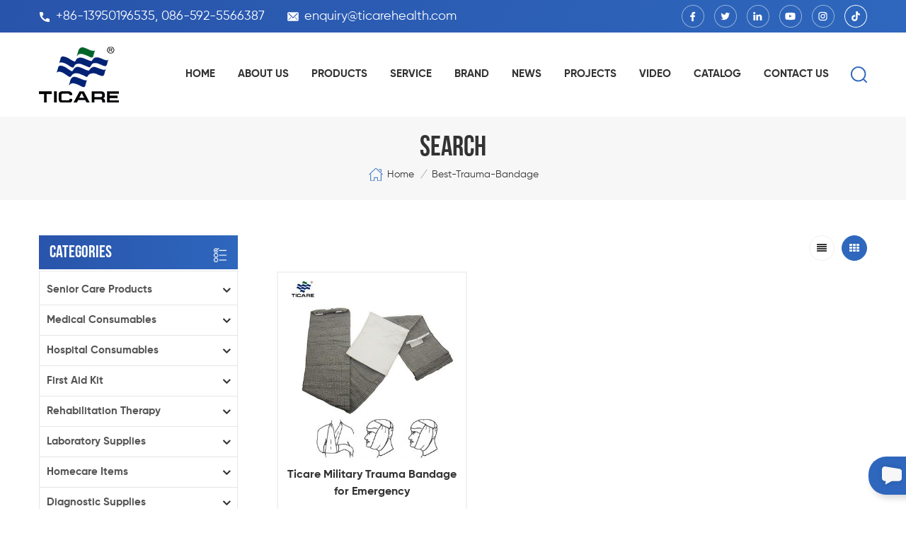

--- FILE ---
content_type: text/html
request_url: https://www.ticarehealth.com/best-trauma-bandage_sp
body_size: 18066
content:
<!DOCTYPE html PUBLIC "-//W3C//DTD XHTML 1.0 Transitional//EN" "http://www.w3.org/TR/xhtml1/DTD/xhtml1-transitional.dtd">
<html xmlns="http://www.w3.org/1999/xhtml">
<head>
<meta http-equiv="X-UA-Compatible" content="IE=edge">
<meta name="viewport" content="width=device-width, initial-scale=1.0, user-scalable=no">
<meta http-equiv="Content-Type" content="text/html; charset=utf-8" />
<meta http-equiv="X-UA-Compatible" content="IE=edge,Chrome=1" />
<meta http-equiv="X-UA-Compatible" content="IE=9" />
<meta http-equiv="Content-Type" content="text/html; charset=utf-8" />
<title>ODM / OEM Best Trauma Bandage,best Trauma Bandage Manufacturer</title>
<meta name="keywords" content="China best trauma bandage,best trauma bandage supplier,best trauma bandage wholesale" />
<meta name="description" content="Trust our high quality best trauma bandage,we are best best trauma bandage suppliers,manufacturers,wholesalers from China.Follow us!" />
<meta name="google-site-verification" content="soW1adO4BRENti7sJSNi9XL_gcMOyNQx6lcHIrJ-pqI" />
<!--    分享显示图片-->
 
<meta property="og:image" content=""/>
<link href="/uploadfile/userimg/c9bd16cc81352026edddfd48c603a963.ico" rel="shortcut icon"  />

<link type="text/css" rel="stylesheet" href="/template/css/bootstrap.css" /> 
<link type="text/css" rel="stylesheet" href="/template/css/font-awesome.min.css">  
<link type="text/css" rel="stylesheet" href="/template/css/style.css" /> 
<script type="text/javascript" src="/template/js/jquery-1.8.3.js"></script>
<script type="text/javascript" src="/js/front/common.js"></script> 
<script type="text/javascript" src="/template/js/bootstrap.min.js"></script> 
<script type="text/javascript" src="/template/js/demo.js"></script> 
<script type="text/javascript" src="/template/js/jquery.velocity.min.js"></script> 

<!--[if ie9]
<script src="/template/js/html5shiv.min.js"></script>
<script src="/template/js/respond.min.js"></script>
-->

<!--[if IE 8]>
    <script src="https://oss.maxcdn.com/libs/html5shiv/3.7.0/html5shiv.js"></script>
    <script src="https://oss.maxcdn.com/libs/respond.js/1.3.0/respond.min.js"></script>
<![endif]-->
    <!-- Google tag (gtag.js) -->
    <script async src="https://www.googletagmanager.com/gtag/js?id=G-V9C4SXJJJF"></script>
    <script>
        window.dataLayer = window.dataLayer || [];
        function gtag(){dataLayer.push(arguments);}
        gtag('js', new Date());

        gtag('config', 'G-V9C4SXJJJF');
    </script>

<!-- Google Tag Manager -->
<script>(function(w,d,s,l,i){w[l]=w[l]||[];w[l].push({'gtm.start':
new Date().getTime(),event:'gtm.js'});var f=d.getElementsByTagName(s)[0],
j=d.createElement(s),dl=l!='dataLayer'?'&l='+l:'';j.async=true;j.src=
'https://www.googletagmanager.com/gtm.js?id='+i+dl;f.parentNode.insertBefore(j,f);
})(window,document,'script','dataLayer','GTM-P5G8SM8');</script>
<!-- End Google Tag Manager --></head>
<body>

<!-- Google Tag Manager (noscript) -->
<noscript><iframe src="https://www.googletagmanager.com/ns.html?id=GTM-P5G8SM8"
height="0" width="0" style="display:none;visibility:hidden"></iframe></noscript>
<!-- End Google Tag Manager (noscript) -->    	
    

     <div class="topW">
	<div class="container clearfix"> 
       	<ul class="top_call">
              
       		<li><a rel="nofollow" href="Tel:+86-13950196535, 086-592-5566387"><img src="/template/images/top_tel.png" >+86-13950196535, 086-592-5566387</a></li>
                   
                    
       		<li><a rel="nofollow" href="mailto:enquiry@ticarehealth.com"><img src="/template/images/top_email.png" >enquiry@ticarehealth.com</a></li>
       	</ul>
         <ul class="top_share">
                 
               
                                     <li><a href="https://www.facebook.com/ticarehealth/" target="_blank" rel="nofollow"><img src="/uploadfile/friendlink/f68843c02ac5f2ea69cbfde1abb69a38.png" /></a></li>
                                     <li><a href="https://twitter.com/TicareH" target="_blank" rel="nofollow"><img src="/uploadfile/friendlink/7ae2ac0ccb14cfd50a66860f80312eba.png" /></a></li>
                                     <li><a href="https://www.linkedin.com/company/xiamen-ticare-medical-instrument-co.-ltd/about/" target="_blank" rel="nofollow"><img src="/uploadfile/friendlink/eb1f0fa0f20a3dcfaba84e9eff069c95.png" /></a></li>
                                     <li><a href="https://www.youtube.com/@kellyjojochen9292" target="_blank" rel="nofollow"><img src="/uploadfile/friendlink/ab344b13dc68a91567fbadd171287610.png" /></a></li>
                                     <li><a href="https://www.instagram.com" target="_blank" rel="nofollow"><img src="/uploadfile/friendlink/c8f80199b16e14faf6bb2ffee00d5e5a.png" /></a></li>
                                     <li><a href="https://www.tiktok.com/@ticare.health" target="_blank" rel="nofollow"><img src="/uploadfile/friendlink/1c80072add2c176b7a60f7b0c7c0af50.png" /></a></li>
                                  
        </ul>
        </div>
</div> 
<header class="large">

<div class="header">
	
	<div class="container">
    <div class="header_m clearfix">
    	<div id="logo" class="clearfix">
                        <a class="top_logo" href="/" title="XIAMEN TICARE IMPORT & EXPORT CO.,LTD"><img alt="XIAMEN TICARE IMPORT & EXPORT CO.,LTD" src="/template/images/logo.png" /></a>                   </div>
    	 <div class="search_box">
                    <div class="attr-nav">
                        <a class="search" href="#"><i></i> </a>
                    </div>
                    <div class="top-search clearfix">
                    <div class="input-group">
                        <h4>what are you looking for?</h4>
                        <div class="header_search clearfix">
                            <input name="search_keyword" onkeydown="javascript:enterIn(event);" type="text" class="form-control" placeholder="Search...">
                            <input type="submit" class="search_btn btn_search1" value="">
                        </div>
                        <span class="input-group-addon close-search"><i class="fa fa-times"></i></span>
                    </div>
                </div>
            </div>
		<div class="head-right clearfix"> 
        	<div class="mainmenu-area bg-color-2">
		<div class="mainmenu-left visible-lg visible-md">
                    <div class="mainmenu">
                        <nav>
                            <ul class="clearfix">
                            	<li><a href='/'>Home</a></li>
                            	                                <li><a href="/about-us_d1">About us</a>
                                                                      </li>
                                 
                                <li class="product_vmegamenu"><a href="/products">Products</a>
                                    <ul class="vmegamenu">
                                         
                                        <li class="has-menu"><a href="/senior-care-products_c121"><h4>Senior Care Products</h4></a>
                                        	
                                            <ul class="vmegamenu02">
                                            	                                            	<li><a href="/adult-diapers_c122">Adult Diapers</a></li>
                                                                                            	<li><a href="/incontinence-pads_c123">Incontinence Pads</a></li>
                                                                                            </ul>
                                            
                                        </li>
                                         
                                        <li class="has-menu"><a href="/medical-consumables_c27"><h4>Medical Consumables</h4></a>
                                        	
                                            <ul class="vmegamenu02">
                                            	                                            	<li><a href="/syringe-and-needle_c73">Syringe and Needle</a></li>
                                                                                            	<li><a href="/bandage-products_c97">Bandage Products</a></li>
                                                                                            	<li><a href="/gauze-products_c96">Gauze Products</a></li>
                                                                                            	<li><a href="/medical-gloves_c29">Medical Gloves</a></li>
                                                                                            	<li><a href="/disposable-tapes_c28">Disposable Tapes</a></li>
                                                                                            	<li><a href="/medical-tube_c87">Medical Tube</a></li>
                                                                                            	<li><a href="/sterilization-product_c91">Sterilization Product</a></li>
                                                                                            	<li><a href="/wound-dressing-plaster_c34">Wound Dressing / Plaster</a></li>
                                                                                            	<li><a href="/non-woven-fabrics_c14">Non-woven Fabrics</a></li>
                                                                                            	<li><a href="/general-medical-disposable_c88">General Medical Disposable</a></li>
                                                                                            	<li><a href="/epidemic-prevention-materials-ppe-protective-products_c5">Epidemic Prevention Materials / PPE Protective Products</a></li>
                                                                                            	<li><a href="/lead-protective-products_c13">Lead Protective Products</a></li>
                                                                                            	<li><a href="/splints_c101">Splints</a></li>
                                                                                            </ul>
                                            
                                        </li>
                                         
                                        <li class="has-menu"><a href="/hospital-consumables_c1"><h4>Hospital Consumables</h4></a>
                                        	
                                            <ul class="vmegamenu02">
                                            	                                            	<li><a href="/infusion-therapy_c75">Infusion Therapy</a></li>
                                                                                            	<li><a href="/oxygen-therapy_c76">Oxygen Therapy</a></li>
                                                                                            	<li><a href="/surgical-scalpels-blades-and-handles_c82">Surgical Scalpels, Blades and Handles</a></li>
                                                                                            	<li><a href="/urology-ostomy_c83">Urology & Ostomy</a></li>
                                                                                            	<li><a href="/regional-anaesthesia_c86">Regional Anaesthesia</a></li>
                                                                                            	<li><a href="/blood-lancets_c89">Blood Lancets</a></li>
                                                                                            	<li><a href="/gynecological-examination_c92">Gynecological Examination</a></li>
                                                                                            	<li><a href="/hospital-gown-shoes-chef-shoes_c12">Hospital Gown / Shoes / Chef Shoes</a></li>
                                                                                            	<li><a href="/disposable-products_c99">Disposable Products</a></li>
                                                                                            	<li><a href="/hospital-trauma_c81">Hospital Trauma</a></li>
                                                                                            </ul>
                                            
                                        </li>
                                         
                                        <li class="has-menu"><a href="/first-aid-kit_c44"><h4>First Aid Kit</h4></a>
                                        	
                                            <ul class="vmegamenu02">
                                            	                                            	<li><a href="/rescue-first-aid-kit_c120">Rescue First Aid Kit</a></li>
                                                                                            	<li><a href="/earthquake-first-aid-kit_c119">Earthquake First Aid Kit</a></li>
                                                                                            	<li><a href="/car-first-aid-kit_c63">Car First Aid Kit</a></li>
                                                                                            	<li><a href="/home-first-aid-kit_c66">Home First Aid Kit</a></li>
                                                                                            	<li><a href="/outdoor-first-aid-kit_c67">Outdoor First Aid Kit</a></li>
                                                                                            	<li><a href="/sports-first-aid-kit_c68">Sports First Aid Kit</a></li>
                                                                                            	<li><a href="/tactical-first-aid-kits-for-survival_c72">Tactical First Aid Kits for Survival</a></li>
                                                                                            	<li><a href="/travel-first-aid-kit_c69">Travel First Aid Kit</a></li>
                                                                                            	<li><a href="/first-aid-accessories_c59">First Aid Accessories</a></li>
                                                                                            	<li><a href="/other-first-aid-box_c47">Other First Aid Box</a></li>
                                                                                            </ul>
                                            
                                        </li>
                                         
                                        <li class="has-menu"><a href="/rehabilitation-therapy_c36"><h4>Rehabilitation Therapy</h4></a>
                                        	
                                            <ul class="vmegamenu02">
                                            	                                            	<li><a href="/manual-wheelchairs_c41">Manual Wheelchairs</a></li>
                                                                                            	<li><a href="/electric-wheelchair_c40">Electric Wheelchair</a></li>
                                                                                            	<li><a href="/commode-wheelchair_c104">Commode Wheelchair</a></li>
                                                                                            	<li><a href="/walking-aids_c43">Walking Aids</a></li>
                                                                                            	<li><a href="/walking-cane_c106">Walking Cane</a></li>
                                                                                            	<li><a href="/toilet-chair_c39">Toilet Chair</a></li>
                                                                                            	<li><a href="/emergency-stretcher_c46">Emergency Stretcher</a></li>
                                                                                            	<li><a href="/bath-bench_c105">Bath Bench</a></li>
                                                                                            	<li><a href="/compression-stockings_c93">Compression Stockings</a></li>
                                                                                            	<li><a href="/others_c38">Others</a></li>
                                                                                            	<li><a href="/medical-monitor-ventilator_c60">Medical Monitor/Ventilator</a></li>
                                                                                            	<li><a href="/cpm-machine_c37">CPM Machine</a></li>
                                                                                            	<li><a href="/ecg_c42">ECG</a></li>
                                                                                            	<li><a href="/air-compressor-nebulizer_c98">Air Compressor Nebulizer</a></li>
                                                                                            </ul>
                                            
                                        </li>
                                         
                                        <li class="has-menu"><a href="/laboratory-supplies_c49"><h4>Laboratory Supplies</h4></a>
                                        	
                                            <ul class="vmegamenu02">
                                            	                                            	<li><a href="/centrifuges_c50">Centrifuges</a></li>
                                                                                            	<li><a href="/lab-equipments_c51">Lab Equipments</a></li>
                                                                                            	<li><a href="/microscope_c52">Microscope</a></li>
                                                                                            	<li><a href="/sharps-disposal-container_c53">Sharps Disposal Container</a></li>
                                                                                            	<li><a href="/swabs-test-tubes_c54">Swabs / Test Tubes</a></li>
                                                                                            	<li><a href="/sputum-cup-urine-cups-stool-container_c55">Sputum Cup/Urine Cups/Stool Container</a></li>
                                                                                            	<li><a href="/other-consumables_c103">Other Consumables</a></li>
                                                                                            </ul>
                                            
                                        </li>
                                         
                                        <li class="has-menu"><a href="/homecare-items_c4"><h4>Homecare Items</h4></a>
                                        	
                                            <ul class="vmegamenu02">
                                            	                                            	<li><a href="/oxygen-generator-machine_c61">Oxygen Generator Machine</a></li>
                                                                                            	<li><a href="/ice-bag-hot-pack-bag_c22">Ice bag/Hot Pack Bag</a></li>
                                                                                            	<li><a href="/weight-scale-bmi-calculator_c26">Weight Scale/BMI Calculator</a></li>
                                                                                            	<li><a href="/nebulizer-machine_c31">Nebulizer Machine</a></li>
                                                                                            	<li><a href="/medical-compression-stocking_c100">Medical Compression Stocking</a></li>
                                                                                            </ul>
                                            
                                        </li>
                                         
                                        <li class="has-menu"><a href="/diagnostic-supplies_c2"><h4>Diagnostic Supplies</h4></a>
                                        	
                                            <ul class="vmegamenu02">
                                            	                                            	<li><a href="/stethoscopes_c24">Stethoscopes</a></li>
                                                                                            	<li><a href="/sphygmomanometers_c23">Sphygmomanometers</a></li>
                                                                                            	<li><a href="/blood-pressure-monitors_c74">Blood Pressure Monitors</a></li>
                                                                                            	<li><a href="/thermometers_c25">Thermometers</a></li>
                                                                                            	<li><a href="/reflex-hammer-diabetes-filament_c16">Reflex hammer / diabetes filament</a></li>
                                                                                            	<li><a href="/ent-diagnostic-otoscope_c15">ENT Diagnostic / Otoscope</a></li>
                                                                                            	<li><a href="/woodwork-sponge-brush-plastic-products_c17">Woodwork/Sponge Brush/Plastic Products</a></li>
                                                                                            </ul>
                                            
                                        </li>
                                         
                                        <li class="has-menu"><a href="/hospital-beds_c18"><h4>Hospital Beds</h4></a>
                                        	
                                            <ul class="vmegamenu02">
                                            	                                            	<li><a href="/icu-beds_c77">ICU Beds</a></li>
                                                                                            	<li><a href="/electric-hospital-beds_c78">Electric Hospital Beds</a></li>
                                                                                            	<li><a href="/manual-hospital-beds_c79">Manual Hospital Beds</a></li>
                                                                                            	<li><a href="/orthopaedic-traction-beds_c107">Orthopaedic Traction Beds</a></li>
                                                                                            	<li><a href="/baby-bassinets_c109">Baby Bassinets</a></li>
                                                                                            	<li><a href="/examination-beds_c110">Examination Beds</a></li>
                                                                                            	<li><a href="/hospital-other-beds_c108">Hospital Other Beds</a></li>
                                                                                            </ul>
                                            
                                        </li>
                                         
                                        <li class="has-menu"><a href="/hospital-furniture_c3"><h4>Hospital Furniture</h4></a>
                                        	
                                            <ul class="vmegamenu02">
                                            	                                            	<li><a href="/lamps_c20">Lamps</a></li>
                                                                                            	<li><a href="/trolleys_c21">Trolleys</a></li>
                                                                                            	<li><a href="/footstools_c113">Footstools</a></li>
                                                                                            	<li><a href="/cabinets_c114">Cabinets</a></li>
                                                                                            	<li><a href="/tables_c115">Tables</a></li>
                                                                                            	<li><a href="/cushions_c116">Cushions</a></li>
                                                                                            	<li><a href="/chairs_c111">Chairs</a></li>
                                                                                            	<li><a href="/others_c112">Others</a></li>
                                                                                            	<li><a href="/suction-machines_c117">Suction Machines</a></li>
                                                                                            </ul>
                                            
                                        </li>
                                         
                                        <li><a href="/baby-articles_c56"><h4>Baby Articles</h4></a>
                                            
                                        </li>
                                         
                                        <li class="has-menu"><a href="/dental-products_c57"><h4>Dental Products</h4></a>
                                        	
                                            <ul class="vmegamenu02">
                                            	                                            	<li><a href="/dental-consumables_c94">Dental Consumables</a></li>
                                                                                            	<li><a href="/dental-chairs_c95">Dental Chairs</a></li>
                                                                                            </ul>
                                            
                                        </li>
                                         
                                        <li><a href="/new-products_c58"><h4>New Products</h4></a>
                                            
                                        </li>
                                         
                                    </ul>
                                </li>  
                                                                <li><a href="/service_d3">Service</a>
                                                                    </li>
                                 
                                                                <li><a href="/brand_d4">Brand</a>
                                                                    </li>
                                 
                                                                <li><a href="/news_nc1">News</a>
                                                                       <ul class="vmegamenu">
                                                                                       <li><a href="/company-news_nc5">Company News</a></li>
                                                                                       <li><a href="/knowledge-base_nc6">Knowledge Base</a></li>
                                                                                       <li><a href="/for-partners_nc7">For Partners</a></li>
                                                                              </ul>
                                                                    </li>
                                                                <li><a href="/projects_nc2">PROJECTS</a>
                                                                   </li>
                                                                <li><a href="/video_nc4">Video</a>
                                                                   </li>
                                                                <li><a href="/category/downloads/1">catalog</a></li>
                                 
                                                                 <li><a href="/contact-us_d2">Contact us</a>
                                                                    </li>
                                  
                            </ul>
                        </nav>
                    </div>
				</div>
            </div>
                
			<div class="wrapper">
				<nav id="main-nav">
					<ul class="first-nav">
						<li><a href="/">Home</a></li>
					</ul>
					<ul class="second-nav">
                    	                                                                        <li><a href="/about-us_d1">About us</a>
                                                                                                    </li>
                                              						<li><a href="/products">Products</a>
                                                        <ul class="nav_child">
                                                                
                                                                <li>
                                                                <a href="/senior-care-products_c121">Senior Care Products</a>
                                                                                                                                <ul>
                                                                       
                                                                <li><a href="/disposable-light-incontinence-underpads-elderly-chux-pads_p1633.html">Disposable Light Incontinence Underpads, Elderly Chux Pads</a></li>
                                                                       
                                                                <li><a href="/overnight-extra-absorption-incontinence-diapers_p1632.html">Overnight Extra Absorption Incontinence Diapers</a></li>
                                                                       
                                                                <li><a href="/daytime-disposable-pull-on-pants-for-mobile-seniors_p1631.html">Daytime Disposable Pull-On Pants for Mobile Seniors</a></li>
                                                                                                                                </ul>
                                                                	 
                                                                </li>
                                                                
                                                                <li>
                                                                <a href="/medical-consumables_c27">Medical Consumables</a>
                                                                                                                                <ul>
                                                                       
                                                                <li><a href="/ticare-pu-wound-dressing-transparent-polyurethane-film-dressing_p1681.html">TICARE® PU Wound Dressing, Transparent Polyurethane Film Dressing</a></li>
                                                                       
                                                                <li><a href="/ticare-wound-closure-strips-sterile-adhesive-skin-closure-devices_p1680.html">TICARE® Wound Closure Strips, Sterile Adhesive Skin-Closure Devices</a></li>
                                                                       
                                                                <li><a href="/ticare-hydrocolloid-dressing-self-adhesive-wound-dressing-for-wound-healing_p1679.html">TICARE® Hydrocolloid Dressing, Self-Adhesive Wound Dressing for Wound Healing</a></li>
                                                                       
                                                                <li><a href="/ticare-spunlace-non-woven-wound-dressing-with-pad_p1678.html">TICARE® Spunlace Non-Woven Wound Dressing with Pad</a></li>
                                                                       
                                                                <li><a href="/ticare-medical-adhesive-tape-roll-for-wound-dressing-fixation-with-or-without-holes_p1677.html">TICARE® Medical Adhesive Tape Roll for Wound Dressing Fixation, With or Without Holes</a></li>
                                                                       
                                                                <li><a href="/ticare-wound-dressing-plaster-with-pad-elastic-adhesive-wound-bandage-roll-sheet-4-8-cm-up-to-5-m-non-woven-cotton-pe-pvc-options_p1676.html">TICARE® Wound Dressing Plaster with Pad – Elastic Adhesive Wound Bandage Roll & Sheet (4-8 cm × up to 5 m), Non-woven / Cotton / PE / PVC Options</a></li>
                                                                       
                                                                <li><a href="/iv-dressing-transparent-intravenous-dressing-with-or-without-pad-medical-pu-non-woven-options_p1675.html">IV Dressing | Transparent Intravenous Dressing (With or Without Pad) – Medical PU & Non-Woven Options</a></li>
                                                                       
                                                                <li><a href="/ticare-weaved-gauze-bandage-reliable-support-absorption-for-medical-wound-care_p1674.html">TICARE® Weaved Gauze Bandage - Reliable Support & Absorption for Medical Wound Care</a></li>
                                                                                                                                </ul>
                                                                	 
                                                                </li>
                                                                
                                                                <li>
                                                                <a href="/hospital-consumables_c1">Hospital Consumables</a>
                                                                                                                                <ul>
                                                                       
                                                                <li><a href="/ticare-disposable-syringe-with-needle-1ml-60ml-luer-lock-luer-slip-hospital-grade_p1646.html">TICARE® Disposable Syringe with Needle 1ml-60ml, Luer Lock / Luer Slip – Hospital-Grade</a></li>
                                                                       
                                                                <li><a href="/ticare-malaria-p-f-rapid-test-cassette_p1645.html">TICARE® Malaria P.f Rapid Test Cassette</a></li>
                                                                       
                                                                <li><a href="/ticare-nasal-oxygen-cannula-and-nose-tubing-prong_p1641.html">TICARE® Nasal Oxygen Cannula and Nose Tubing Prong</a></li>
                                                                       
                                                                <li><a href="/side-screw-vaginal-speculum-gynecology-exam-cusco-speculum_p1639.html">Side Screw Vaginal Speculum, Gynecology Exam Cusco Speculum</a></li>
                                                                       
                                                                <li><a href="/icu-disposable-medical-drainage-bags-2000ml-bedside-urine-bag_p1638.html">ICU Disposable Medical Drainage Bags, 2000ml Bedside Urine Bag</a></li>
                                                                       
                                                                <li><a href="/disposable-anaesthesia-breathing-system-ventilator-tubing-set_p1634.html">Disposable Anaesthesia Breathing System, Ventilator Tubing Set</a></li>
                                                                       
                                                                <li><a href="/ticare-male-disposable-circumcision-clamp-device_p1628.html">TICARE® Male Disposable Circumcision Clamp Device</a></li>
                                                                       
                                                                <li><a href="/ticare-surgical-circular-scalpel-blade-disposable_p1623.html">TICARE® Surgical Circular Scalpel Blade Disposable</a></li>
                                                                                                                                </ul>
                                                                	 
                                                                </li>
                                                                
                                                                <li>
                                                                <a href="/first-aid-kit_c44">First Aid Kit</a>
                                                                                                                                <ul>
                                                                       
                                                                <li><a href="/bite-resistant-choke-rescue-device-anti-asphyxia-pump_p1643.html">Bite Resistant Choke Rescue Device, Anti-Asphyxia Pump</a></li>
                                                                       
                                                                <li><a href="/home-airway-clearance-anti-choking-device-for-kids-and-adults_p1642.html">Home Airway Clearance Anti-Choking Device for Kids and Adults</a></li>
                                                                       
                                                                <li><a href="/ticare-rescue-wilderness-first-aid-kit_p1619.html">TICARE® Rescue Wilderness First Aid Kit</a></li>
                                                                       
                                                                <li><a href="/ticare-rescue-first-responder-kit_p1618.html">TICARE® Rescue First Responder Kit</a></li>
                                                                       
                                                                <li><a href="/ticare-rescue-field-first-aid-kit_p1617.html">TICARE® Rescue Field First Aid Kit</a></li>
                                                                       
                                                                <li><a href="/ticare-rescue-medical-aed-kit_p1616.html">TICARE® Rescue Medical AED Kit</a></li>
                                                                       
                                                                <li><a href="/ticare-rescue-disaster-first-aid-kit_p1615.html">TICARE® Rescue Disaster First Aid Kit</a></li>
                                                                       
                                                                <li><a href="/ticare-rescue-survival-first-aid-kit_p1614.html">TICARE® Rescue Survival First Aid Kit</a></li>
                                                                                                                                </ul>
                                                                	 
                                                                </li>
                                                                
                                                                <li>
                                                                <a href="/rehabilitation-therapy_c36">Rehabilitation Therapy</a>
                                                                                                                                <ul>
                                                                       
                                                                <li><a href="/ticare-limb-fracture-fixation-splint-set_p1609.html">TICARE® Limb Fracture Fixation Splint Set</a></li>
                                                                       
                                                                <li><a href="/ticare-12-channels-digital-electrocardiograph_p1396.html">TICARE® 12 Channels Digital Electrocardiograph</a></li>
                                                                       
                                                                <li><a href="/ticare-12-channels-digital-electrocardiograph_p1395.html">TICARE® 12 Channels Digital Electrocardiograph</a></li>
                                                                       
                                                                <li><a href="/ticare-6-channels-digital-electrocardiograph_p1394.html">TICARE® 6 Channels Digital Electrocardiograph</a></li>
                                                                       
                                                                <li><a href="/ticare-3-channels-digital-electrocardiograph_p1393.html">TICARE® 3 Channels Digital Electrocardiograph</a></li>
                                                                       
                                                                <li><a href="/ticare-single-channel-digital-electrocardiograph_p1392.html">TICARE® Single Channel Digital Electrocardiograph</a></li>
                                                                       
                                                                <li><a href="/ticare-15-channels-digital-electrocardiograph_p1391.html">TICARE® 15 Channels Digital Electrocardiograph</a></li>
                                                                       
                                                                <li><a href="/ticare-body-bag-for-cadaver_p1390.html">TICARE® Body Bag for Cadaver</a></li>
                                                                                                                                </ul>
                                                                	 
                                                                </li>
                                                                
                                                                <li>
                                                                <a href="/laboratory-supplies_c49">Laboratory Supplies</a>
                                                                                                                                <ul>
                                                                       
                                                                <li><a href="/ticare-biohzard-5l-paper-safety-box-for-sharps-container_p1529.html">TICARE® Biohzard 5L Paper Safety Box for Sharps Container</a></li>
                                                                       
                                                                <li><a href="/ticare-tc-mrii-a-digital-display-blood-roller-mixer_p1528.html">TICARE® TC-MRII-A Digital Display Blood Roller Mixer</a></li>
                                                                       
                                                                <li><a href="/ticare-tc-mrii-blood-roller-mixer_p1527.html">TICARE® TC-MRII Blood Roller Mixer</a></li>
                                                                       
                                                                <li><a href="/ticare-medicine-bags_p1141.html">TICARE® Medicine Bags</a></li>
                                                                       
                                                                <li><a href="/ticare-foot-pedal-medical-waste-bin_p1140.html">TICARE® Foot Pedal Medical Waste Bin</a></li>
                                                                       
                                                                <li><a href="/ticare-paper-pulp-kidney-disher_p1139.html">TICARE® Paper Pulp Kidney Disher</a></li>
                                                                       
                                                                <li><a href="/ticare-vomitting-bag_p1138.html">TICARE® Vomitting Bag</a></li>
                                                                       
                                                                <li><a href="/ticare-biohazard-bags_p1137.html">TICARE® Biohazard Bags</a></li>
                                                                                                                                </ul>
                                                                	 
                                                                </li>
                                                                
                                                                <li>
                                                                <a href="/homecare-items_c4">Homecare Items</a>
                                                                                                                                <ul>
                                                                       
                                                                <li><a href="/ticare-digital-wheelchiar-scale_p1013.html">TICARE® Digital Wheelchiar Scale</a></li>
                                                                       
                                                                <li><a href="/ticare-weight-and-height-floor-scale_p1012.html">TICARE® Weight and Height Floor Scale</a></li>
                                                                       
                                                                <li><a href="/ticare-weight-and-height-floor-scale_p1011.html">TICARE® Weight and Height Floor Scale</a></li>
                                                                       
                                                                <li><a href="/ticare-weight-and-height-floor-scale_p1010.html">TICARE® Weight and Height Floor Scale</a></li>
                                                                       
                                                                <li><a href="/ticare-muac-measure-tape_p1009.html">TICARE® MUAC Measure Tape</a></li>
                                                                       
                                                                <li><a href="/ticare-bmi-calculator_p1008.html">TICARE® BMI Calculator</a></li>
                                                                       
                                                                <li><a href="/ticare-height-wall-mounted-scale_p1007.html">TICARE® Height Wall Mounted Scale</a></li>
                                                                       
                                                                <li><a href="/ticare-baby-measuring-meter_p1006.html">TICARE® Baby Measuring Meter</a></li>
                                                                                                                                </ul>
                                                                	 
                                                                </li>
                                                                
                                                                <li>
                                                                <a href="/diagnostic-supplies_c2">Diagnostic Supplies</a>
                                                                                                                                <ul>
                                                                       
                                                                <li><a href="/ticare-digital-armpit-thermometer-for-baby_p1640.html">TICARE® Digital Armpit Thermometer for Baby</a></li>
                                                                       
                                                                <li><a href="/ticare-diabetes-filament-monofilament-test-tc1200-1f_p1020.html">TICARE® Diabetes Filament - Monofilament Test TC1200-1F</a></li>
                                                                       
                                                                <li><a href="/ticare-diabetes-filament-monofilament-test-tc1200-1e_p1019.html">TICARE® Diabetes Filament - Monofilament Test TC1200-1E</a></li>
                                                                       
                                                                <li><a href="/ticare-diabetes-filament-monofilament-test-tc1200-1d_p1018.html">TICARE® Diabetes Filament - Monofilament Test TC1200-1D</a></li>
                                                                       
                                                                <li><a href="/ticare-diabetes-filament-monofilament-test-tc1200-1c_p1017.html">TICARE® Diabetes Filament - Monofilament Test TC1200-1C</a></li>
                                                                       
                                                                <li><a href="/ticare-diabetes-filament-monofilament-test-tc1200-1b_p1016.html">TICARE® Diabetes Filament - Monofilament Test TC1200-1B</a></li>
                                                                       
                                                                <li><a href="/ticare-forehead-disposable-thermometer_p979.html">TICARE® Forehead Disposable Thermometer</a></li>
                                                                       
                                                                <li><a href="/ticare-milk-bottle-thermometer_p978.html">TICARE® Milk Bottle Thermometer</a></li>
                                                                                                                                </ul>
                                                                	 
                                                                </li>
                                                                
                                                                <li>
                                                                <a href="/hospital-beds_c18">Hospital Beds</a>
                                                                                                                                <ul>
                                                                       
                                                                <li><a href="/ticare-universal-obstetric-table-for-gynaecology-and-obstetrics_p1360.html">TICARE® Universal Obstetric Table for Gynaecology And Obstetrics</a></li>
                                                                       
                                                                <li><a href="/ticare-universal-obstetric-table_p1359.html">TICARE® Universal Obstetric Table</a></li>
                                                                       
                                                                <li><a href="/ticare-electric-operation-table_p1358.html">TICARE® Electric Operation Table</a></li>
                                                                       
                                                                <li><a href="/ticare-multi-function-electric-operation-table_p1357.html">TICARE® Multi Function Electric Operation Table</a></li>
                                                                       
                                                                <li><a href="/ticare-obstetrics-electric-operation-table_p1356.html">TICARE® Obstetrics Electric Operation Table</a></li>
                                                                       
                                                                <li><a href="/ticare-ordinary-operation-table_p1355.html">TICARE® Ordinary Operation Table</a></li>
                                                                       
                                                                <li><a href="/ticare-head-control-multi-functional-operating-table_p1354.html">TICARE® Head Control Multi Functional Operating Table</a></li>
                                                                       
                                                                <li><a href="/ticare-gynecological-examination-table_p1353.html">TICARE® Gynecological Examination Table</a></li>
                                                                                                                                </ul>
                                                                	 
                                                                </li>
                                                                
                                                                <li>
                                                                <a href="/hospital-furniture_c3">Hospital Furniture</a>
                                                                                                                                <ul>
                                                                       
                                                                <li><a href="/ticare-stomach-cleaning-machine_p1497.html">TICARE® Stomach Cleaning Machine</a></li>
                                                                       
                                                                <li><a href="/ticare-foot-pedal-suction-device_p1496.html">TICARE® Foot Pedal Suction Device</a></li>
                                                                       
                                                                <li><a href="/ticare-electrical-suction-device_p1495.html">TICARE® Electrical Suction Device</a></li>
                                                                       
                                                                <li><a href="/ticare-electrical-suction-device_p1494.html">TICARE® Electrical Suction Device</a></li>
                                                                       
                                                                <li><a href="/ticare-portable-electrical-suction-device_p1493.html">TICARE® Portable Electrical Suction Device</a></li>
                                                                       
                                                                <li><a href="/ticare-portable-electrical-suction-device_p1492.html">TICARE® Portable Electrical Suction Device</a></li>
                                                                       
                                                                <li><a href="/ticare-portable-electrical-suction-device_p1491.html">TICARE® Portable Electrical Suction Device</a></li>
                                                                       
                                                                <li><a href="/ticare-tc-600-600iii-tungsten-halogen-examination-lamp_p1490.html">TICARE® TC-600-600III Tungsten Halogen Examination Lamp</a></li>
                                                                                                                                </ul>
                                                                	 
                                                                </li>
                                                                
                                                                <li>
                                                                <a href="/baby-articles_c56">Baby Articles</a>
                                                                                                                                <ul>
                                                                       
                                                                <li><a href="/glass-baby-milk-feeding-bottle_p72.html">Glass Baby Milk Feeding Bottle</a></li>
                                                                                                                                </ul>
                                                                	 
                                                                </li>
                                                                
                                                                <li>
                                                                <a href="/dental-products_c57">Dental Products</a>
                                                                                                                                <ul>
                                                                       
                                                                <li><a href="/ticare-dental-cotton-roll-premium-absorbent-medical-cotton-rolls-for-dental-clinics-professional-use_p1669.html">TICARE® Dental Cotton Roll – Premium Absorbent Medical Cotton Rolls for Dental Clinics & Professional Use</a></li>
                                                                       
                                                                <li><a href="/ticare-dental-mixing-tips_p1067.html">TICARE® Dental Mixing Tips</a></li>
                                                                       
                                                                <li><a href="/ticare-dental-intra-oral-tips_p1066.html">TICARE® Dental Intra Oral Tips</a></li>
                                                                       
                                                                <li><a href="/ticare-dental-needle_p1065.html">TICARE® Dental Needle</a></li>
                                                                       
                                                                <li><a href="/ticare-dental-kit_p1064.html">TICARE® Dental Kit</a></li>
                                                                       
                                                                <li><a href="/ticare-dental-aspirator-tips_p1063.html">TICARE® Dental Aspirator Tips</a></li>
                                                                       
                                                                <li><a href="/ticare-dental-tweezers_p1062.html">TICARE® Dental Tweezers</a></li>
                                                                       
                                                                <li><a href="/ticare-dental-evacuator-tips_p1061.html">TICARE® Dental Evacuator Tips</a></li>
                                                                                                                                </ul>
                                                                	 
                                                                </li>
                                                                
                                                                <li>
                                                                <a href="/new-products_c58">New Products</a>
                                                                                                                                <ul>
                                                                       
                                                                <li><a href="/ticare-fire-blanket-high-temperature-fire-safety-blanket-for-kitchen-home-industrial-use_p1673.html">TICARE® Fire Blanket – High-Temperature Fire Safety Blanket for Kitchen, Home & Industrial Use</a></li>
                                                                       
                                                                <li><a href="/ticare-non-pneumatic-anti-shock-garment-nasg-emergency-hemorrhage-control-suit-for-obstetric-shock-trauma-stabilization_p1668.html">TICARE® Non Pneumatic Anti-Shock Garment (NASG) – Emergency Hemorrhage Control Suit for Obstetric Shock & Trauma Stabilization</a></li>
                                                                       
                                                                <li><a href="/hospital-grade-airway-clearance-tool-ambu-portable-airway-clearer_p1644.html">Hospital Grade Airway Clearance Tool, Ambu Portable Airway Clearer</a></li>
                                                                       
                                                                <li><a href="/ticare-scaffold-tag-holder_p1594.html">TICARE® Scaffold Tag Holder</a></li>
                                                                       
                                                                <li><a href="/ticare-manual-suction-kit_p1060.html">TICARE® Manual Suction Kit</a></li>
                                                                       
                                                                <li><a href="/ticare-pressure-infusor-bag_p1055.html">TICARE® Pressure Infusor Bag</a></li>
                                                                       
                                                                <li><a href="/ticare-pear-type-vaginal-douche-spray_p1054.html">TICARE® Pear Type Vaginal Douche Spray</a></li>
                                                                       
                                                                <li><a href="/ticare-eye-test-chart_p1049.html">TICARE® Eye Test Chart</a></li>
                                                                                                                                </ul>
                                                                	 
                                                                </li>
                                                                

                                                        </ul>
                                                </li>
                                                                                                <li><a href="/service_d3">Service</a>
                                                                                                    </li>
                                                                                                                                            <li><a href="/brand_d4">Brand</a>
                                                                                                    </li>
                                                                                                                                         <li><a href="/news_nc1">News</a>
                                                                                               <ul class="nav_child">
                                                                                                               <li><a href="/company-news_nc5">Company News</a></li>
                                                                                                               <li><a href="/knowledge-base_nc6">Knowledge Base</a></li>
                                                                                                               <li><a href="/for-partners_nc7">For Partners</a></li>
                                                                                                      </ul>
                                                                                            </li> 
                                                                                             <li><a href="/projects_nc2">PROJECTS</a>
                                                                                           </li> 
                                                                                        <li><a href="/video_nc4">Video</a>
                                                                                           </li> 
                                                 <li><a href="/category/downloads/1">catalog</a></li>  
                                                                                                 <li><a href="/contact-us_d2">Contact us</a>
                                                                                                    </li>
                                              
					</ul>

				</nav>
				<a class="toggle">
                 	 
					<span></span>
					<span></span>
					<span></span>
				</a>
			</div>
		</div>
    </div>
	</div>
    
</div>

</header> 
  
 
<div class="page_banner clearfix"> 
                  		 
                  
</div>
  <div class="breadcrumbW">
	<div class="container">
	<div class="breadcrumb clearfix">
                <div class="page_title">
			<span>Search</span>
		
		</div>
		<div class="bread_right">
			<a class="home" href="/"><i></i>Home</a>
                    <i>/</i>
                    <h2>best-trauma-bandage</h2>
		</div>
        </div>
	</div>
</div>
<div class="page_section clearfix">
	<div class="container">
    <div class="row">
    	<div class="page_column clearfix">			
	 <div class="page-left clearfix">
				
                <div id="right_column" class="left-cat column clearfix">
                    <section class="block blockcms column_box">
                        <span class="left_title"><em>categories</em><span></span><i class="column_icon_toggle icon-plus-sign"></i></span>
                        <div class="block_content toggle_content">
                            <ul class="mtree">
                                                                <li><b></b><a href="/senior-care-products_c121">Senior Care Products</a>
                                                                        <ul>
                                            
                                        <li><b></b><a href="/adult-diapers_c122">Adult Diapers</a>
                                                                                    </li>
                                            
                                        <li><b></b><a href="/incontinence-pads_c123">Incontinence Pads</a>
                                                                                    </li>
                                                                            </ul>
                                                                    </li>
                                                                <li><b></b><a href="/medical-consumables_c27">Medical Consumables</a>
                                                                        <ul>
                                            
                                        <li><b></b><a href="/syringe-and-needle_c73">Syringe and Needle</a>
                                                                                    </li>
                                            
                                        <li><b></b><a href="/bandage-products_c97">Bandage Products</a>
                                                                                    </li>
                                            
                                        <li><b></b><a href="/gauze-products_c96">Gauze Products</a>
                                                                                    </li>
                                            
                                        <li><b></b><a href="/medical-gloves_c29">Medical Gloves</a>
                                                                                    </li>
                                            
                                        <li><b></b><a href="/disposable-tapes_c28">Disposable Tapes</a>
                                                                                    </li>
                                            
                                        <li><b></b><a href="/medical-tube_c87">Medical Tube</a>
                                                                                    </li>
                                            
                                        <li><b></b><a href="/sterilization-product_c91">Sterilization Product</a>
                                                                                    </li>
                                            
                                        <li><b></b><a href="/wound-dressing-plaster_c34">Wound Dressing / Plaster</a>
                                                                                    </li>
                                            
                                        <li><b></b><a href="/non-woven-fabrics_c14">Non-woven Fabrics</a>
                                                                                    </li>
                                            
                                        <li><b></b><a href="/general-medical-disposable_c88">General Medical Disposable</a>
                                                                                    </li>
                                            
                                        <li><b></b><a href="/epidemic-prevention-materials-ppe-protective-products_c5">Epidemic Prevention Materials / PPE Protective Products</a>
                                                                                    </li>
                                            
                                        <li><b></b><a href="/lead-protective-products_c13">Lead Protective Products</a>
                                                                                    </li>
                                            
                                        <li><b></b><a href="/splints_c101">Splints</a>
                                                                                    </li>
                                                                            </ul>
                                                                    </li>
                                                                <li><b></b><a href="/hospital-consumables_c1">Hospital Consumables</a>
                                                                        <ul>
                                            
                                        <li><b></b><a href="/infusion-therapy_c75">Infusion Therapy</a>
                                                                                    </li>
                                            
                                        <li><b></b><a href="/oxygen-therapy_c76">Oxygen Therapy</a>
                                                                                    </li>
                                            
                                        <li><b></b><a href="/surgical-scalpels-blades-and-handles_c82">Surgical Scalpels, Blades and Handles</a>
                                                                                    </li>
                                            
                                        <li><b></b><a href="/urology-ostomy_c83">Urology & Ostomy</a>
                                                                                    </li>
                                            
                                        <li><b></b><a href="/regional-anaesthesia_c86">Regional Anaesthesia</a>
                                                                                    </li>
                                            
                                        <li><b></b><a href="/blood-lancets_c89">Blood Lancets</a>
                                                                                    </li>
                                            
                                        <li><b></b><a href="/gynecological-examination_c92">Gynecological Examination</a>
                                                                                    </li>
                                            
                                        <li><b></b><a href="/hospital-gown-shoes-chef-shoes_c12">Hospital Gown / Shoes / Chef Shoes</a>
                                                                                    </li>
                                            
                                        <li><b></b><a href="/disposable-products_c99">Disposable Products</a>
                                                                                    </li>
                                            
                                        <li><b></b><a href="/hospital-trauma_c81">Hospital Trauma</a>
                                                                                    </li>
                                                                            </ul>
                                                                    </li>
                                                                <li><b></b><a href="/first-aid-kit_c44">First Aid Kit</a>
                                                                        <ul>
                                            
                                        <li><b></b><a href="/rescue-first-aid-kit_c120">Rescue First Aid Kit</a>
                                                                                    </li>
                                            
                                        <li><b></b><a href="/earthquake-first-aid-kit_c119">Earthquake First Aid Kit</a>
                                                                                    </li>
                                            
                                        <li><b></b><a href="/car-first-aid-kit_c63">Car First Aid Kit</a>
                                                                                    </li>
                                            
                                        <li><b></b><a href="/home-first-aid-kit_c66">Home First Aid Kit</a>
                                                                                    </li>
                                            
                                        <li><b></b><a href="/outdoor-first-aid-kit_c67">Outdoor First Aid Kit</a>
                                                                                    </li>
                                            
                                        <li><b></b><a href="/sports-first-aid-kit_c68">Sports First Aid Kit</a>
                                                                                    </li>
                                            
                                        <li><b></b><a href="/tactical-first-aid-kits-for-survival_c72">Tactical First Aid Kits for Survival</a>
                                                                                    </li>
                                            
                                        <li><b></b><a href="/travel-first-aid-kit_c69">Travel First Aid Kit</a>
                                                                                    </li>
                                            
                                        <li><b></b><a href="/first-aid-accessories_c59">First Aid Accessories</a>
                                                                                    </li>
                                            
                                        <li><b></b><a href="/other-first-aid-box_c47">Other First Aid Box</a>
                                                                                    </li>
                                                                            </ul>
                                                                    </li>
                                                                <li><b></b><a href="/rehabilitation-therapy_c36">Rehabilitation Therapy</a>
                                                                        <ul>
                                            
                                        <li><b></b><a href="/manual-wheelchairs_c41">Manual Wheelchairs</a>
                                                                                    </li>
                                            
                                        <li><b></b><a href="/electric-wheelchair_c40">Electric Wheelchair</a>
                                                                                    </li>
                                            
                                        <li><b></b><a href="/commode-wheelchair_c104">Commode Wheelchair</a>
                                                                                    </li>
                                            
                                        <li><b></b><a href="/walking-aids_c43">Walking Aids</a>
                                                                                    </li>
                                            
                                        <li><b></b><a href="/walking-cane_c106">Walking Cane</a>
                                                                                    </li>
                                            
                                        <li><b></b><a href="/toilet-chair_c39">Toilet Chair</a>
                                                                                    </li>
                                            
                                        <li><b></b><a href="/emergency-stretcher_c46">Emergency Stretcher</a>
                                                                                    </li>
                                            
                                        <li><b></b><a href="/bath-bench_c105">Bath Bench</a>
                                                                                    </li>
                                            
                                        <li><b></b><a href="/compression-stockings_c93">Compression Stockings</a>
                                                                                    </li>
                                            
                                        <li><b></b><a href="/others_c38">Others</a>
                                                                                    </li>
                                            
                                        <li><b></b><a href="/medical-monitor-ventilator_c60">Medical Monitor/Ventilator</a>
                                                                                    </li>
                                            
                                        <li><b></b><a href="/cpm-machine_c37">CPM Machine</a>
                                                                                    </li>
                                            
                                        <li><b></b><a href="/ecg_c42">ECG</a>
                                                                                    </li>
                                            
                                        <li><b></b><a href="/air-compressor-nebulizer_c98">Air Compressor Nebulizer</a>
                                                                                    </li>
                                                                            </ul>
                                                                    </li>
                                                                <li><b></b><a href="/laboratory-supplies_c49">Laboratory Supplies</a>
                                                                        <ul>
                                            
                                        <li><b></b><a href="/centrifuges_c50">Centrifuges</a>
                                                                                    </li>
                                            
                                        <li><b></b><a href="/lab-equipments_c51">Lab Equipments</a>
                                                                                    </li>
                                            
                                        <li><b></b><a href="/microscope_c52">Microscope</a>
                                                                                    </li>
                                            
                                        <li><b></b><a href="/sharps-disposal-container_c53">Sharps Disposal Container</a>
                                                                                    </li>
                                            
                                        <li><b></b><a href="/swabs-test-tubes_c54">Swabs / Test Tubes</a>
                                                                                    </li>
                                            
                                        <li><b></b><a href="/sputum-cup-urine-cups-stool-container_c55">Sputum Cup/Urine Cups/Stool Container</a>
                                                                                    </li>
                                            
                                        <li><b></b><a href="/other-consumables_c103">Other Consumables</a>
                                                                                    </li>
                                                                            </ul>
                                                                    </li>
                                                                <li><b></b><a href="/homecare-items_c4">Homecare Items</a>
                                                                        <ul>
                                            
                                        <li><b></b><a href="/oxygen-generator-machine_c61">Oxygen Generator Machine</a>
                                                                                    </li>
                                            
                                        <li><b></b><a href="/ice-bag-hot-pack-bag_c22">Ice bag/Hot Pack Bag</a>
                                                                                    </li>
                                            
                                        <li><b></b><a href="/weight-scale-bmi-calculator_c26">Weight Scale/BMI Calculator</a>
                                                                                    </li>
                                            
                                        <li><b></b><a href="/nebulizer-machine_c31">Nebulizer Machine</a>
                                                                                    </li>
                                            
                                        <li><b></b><a href="/medical-compression-stocking_c100">Medical Compression Stocking</a>
                                                                                    </li>
                                                                            </ul>
                                                                    </li>
                                                                <li><b></b><a href="/diagnostic-supplies_c2">Diagnostic Supplies</a>
                                                                        <ul>
                                            
                                        <li><b></b><a href="/stethoscopes_c24">Stethoscopes</a>
                                                                                    </li>
                                            
                                        <li><b></b><a href="/sphygmomanometers_c23">Sphygmomanometers</a>
                                                                                    </li>
                                            
                                        <li><b></b><a href="/blood-pressure-monitors_c74">Blood Pressure Monitors</a>
                                                                                    </li>
                                            
                                        <li><b></b><a href="/thermometers_c25">Thermometers</a>
                                                                                    </li>
                                            
                                        <li><b></b><a href="/reflex-hammer-diabetes-filament_c16">Reflex hammer / diabetes filament</a>
                                                                                    </li>
                                            
                                        <li><b></b><a href="/ent-diagnostic-otoscope_c15">ENT Diagnostic / Otoscope</a>
                                                                                    </li>
                                            
                                        <li><b></b><a href="/woodwork-sponge-brush-plastic-products_c17">Woodwork/Sponge Brush/Plastic Products</a>
                                                                                    </li>
                                                                            </ul>
                                                                    </li>
                                                                <li><b></b><a href="/hospital-beds_c18">Hospital Beds</a>
                                                                        <ul>
                                            
                                        <li><b></b><a href="/icu-beds_c77">ICU Beds</a>
                                                                                    </li>
                                            
                                        <li><b></b><a href="/electric-hospital-beds_c78">Electric Hospital Beds</a>
                                                                                    </li>
                                            
                                        <li><b></b><a href="/manual-hospital-beds_c79">Manual Hospital Beds</a>
                                                                                    </li>
                                            
                                        <li><b></b><a href="/orthopaedic-traction-beds_c107">Orthopaedic Traction Beds</a>
                                                                                    </li>
                                            
                                        <li><b></b><a href="/baby-bassinets_c109">Baby Bassinets</a>
                                                                                    </li>
                                            
                                        <li><b></b><a href="/examination-beds_c110">Examination Beds</a>
                                                                                    </li>
                                            
                                        <li><b></b><a href="/hospital-other-beds_c108">Hospital Other Beds</a>
                                                                                    </li>
                                                                            </ul>
                                                                    </li>
                                                                <li><b></b><a href="/hospital-furniture_c3">Hospital Furniture</a>
                                                                        <ul>
                                            
                                        <li><b></b><a href="/lamps_c20">Lamps</a>
                                                                                    </li>
                                            
                                        <li><b></b><a href="/trolleys_c21">Trolleys</a>
                                                                                    </li>
                                            
                                        <li><b></b><a href="/footstools_c113">Footstools</a>
                                                                                    </li>
                                            
                                        <li><b></b><a href="/cabinets_c114">Cabinets</a>
                                                                                    </li>
                                            
                                        <li><b></b><a href="/tables_c115">Tables</a>
                                                                                    </li>
                                            
                                        <li><b></b><a href="/cushions_c116">Cushions</a>
                                                                                    </li>
                                            
                                        <li><b></b><a href="/chairs_c111">Chairs</a>
                                                                                    </li>
                                            
                                        <li><b></b><a href="/others_c112">Others</a>
                                                                                    </li>
                                            
                                        <li><b></b><a href="/suction-machines_c117">Suction Machines</a>
                                                                                    </li>
                                                                            </ul>
                                                                    </li>
                                                                <li><b></b><a href="/baby-articles_c56">Baby Articles</a>
                                                                    </li>
                                                                <li><b></b><a href="/dental-products_c57">Dental Products</a>
                                                                        <ul>
                                            
                                        <li><b></b><a href="/dental-consumables_c94">Dental Consumables</a>
                                                                                    </li>
                                            
                                        <li><b></b><a href="/dental-chairs_c95">Dental Chairs</a>
                                                                                    </li>
                                                                            </ul>
                                                                    </li>
                                                                <li><b></b><a href="/new-products_c58">New Products</a>
                                                                    </li>
                                 
                           </ul>
                        </div> 
                    </section>
                </div>
                
                <div id="right_column" class="left-pro column clearfix">
                    <section class="block blockcms column_box">
                    	<span class="left_title"><em>new products</em><span></span><i class="column_icon_toggle icon-plus-sign"></i></span> 
                        <div class="block_content toggle_content">
                        	<ul class="list clearfix">
                                           	
				 <li class="clearfix">
                                	<div class="box clearfix">
                                        <div class="image pro_image">
                                            <a href="/ear-tympanic-thermometer-infrared_p735.html"></a>
                                            <img id="product_detail_img"  alt="Ear Tympanic Thermometer - Infrared - TICARE HEALTH" src="/uploadfile/202304/28/6394b62a28d6297b7da964e044fd9259_small.jpg" />                                        </div>
                                        <div class="main">
                                            <a href="/ear-tympanic-thermometer-infrared_p735.html" class="title">Ear Tympanic Thermometer - Infrared</a>
                                            <a rel="nofollow" href="/ear-tympanic-thermometer-infrared_p735.html" class="page_more">view more<i></i></a>
                                        </div>
                                    </div>
                                  </li> 
				            	
				 <li class="clearfix">
                                	<div class="box clearfix">
                                        <div class="image pro_image">
                                            <a href="/rectal-tube_p697.html"></a>
                                            <img id="product_detail_img"  alt="Rectal Tube -TICARE HEALTH" src="/uploadfile/202303/28/3c6cb63feaad08302e0d0b365070e255_small.jpg" />                                        </div>
                                        <div class="main">
                                            <a href="/rectal-tube_p697.html" class="title">Rectal Tube</a>
                                            <a rel="nofollow" href="/rectal-tube_p697.html" class="page_more">view more<i></i></a>
                                        </div>
                                    </div>
                                  </li> 
				            	
				 <li class="clearfix">
                                	<div class="box clearfix">
                                        <div class="image pro_image">
                                            <a href="/ticare-chest-drainage-system-3-chambers_p531.html"></a>
                                            <img id="product_detail_img"  alt="TICARE® Chest Tube Drainage System Disposable" src="/uploadfile/202210/11/b04d36d305f8c9e2beb5b7fac83f148f_small.jpg" />                                        </div>
                                        <div class="main">
                                            <a href="/ticare-chest-drainage-system-3-chambers_p531.html" class="title">TICARE® Chest Drainage System 3 Chambers</a>
                                            <a rel="nofollow" href="/ticare-chest-drainage-system-3-chambers_p531.html" class="page_more">view more<i></i></a>
                                        </div>
                                    </div>
                                  </li> 
				            	
				 <li class="clearfix">
                                	<div class="box clearfix">
                                        <div class="image pro_image">
                                            <a href="/1000d-molle-ifak-pouch-rip-away-tactical-tear-away-medical-pouch_p530.html"></a>
                                            <img id="product_detail_img"  alt="1000D Molle Ifak Pouch Rip Away, Tactical Tear Away Medical Pouch for Camping Hiking Travel" src="/uploadfile/202209/26/bdf9d9fdf4299b8010e00c8026de0ad2_small.jpg" />                                        </div>
                                        <div class="main">
                                            <a href="/1000d-molle-ifak-pouch-rip-away-tactical-tear-away-medical-pouch_p530.html" class="title">1000D Molle Ifak Pouch Rip Away, Tactical Tear Away Medical Pouch</a>
                                            <a rel="nofollow" href="/1000d-molle-ifak-pouch-rip-away-tactical-tear-away-medical-pouch_p530.html" class="page_more">view more<i></i></a>
                                        </div>
                                    </div>
                                  </li> 
				            	
				 <li class="clearfix">
                                	<div class="box clearfix">
                                        <div class="image pro_image">
                                            <a href="/100-cotton-absorbent-wow-gauze-bandage_p98.html"></a>
                                            <img id="product_detail_img"  alt="Medical Consumable Wow gauze bandage" src="/uploadfile/202009/09/b9dbfc77b91530326f4a86b0fdf65d1f_small.jpg" />                                        </div>
                                        <div class="main">
                                            <a href="/100-cotton-absorbent-wow-gauze-bandage_p98.html" class="title">100% Cotton Absorbent wow Gauze Bandage</a>
                                            <a rel="nofollow" href="/100-cotton-absorbent-wow-gauze-bandage_p98.html" class="page_more">view more<i></i></a>
                                        </div>
                                    </div>
                                  </li> 
				  
                                   
                            </ul>
                        </div>
                    </section>
                </div>
            </div> 
	    <div class="page-right clearfix">
            	                <div class="main">
                    <div id="cbp-vm" class="cbp-vm-switcher cbp-vm-view-grid">
                        <div class="cbp-vm-options clearfix">
                            <a href="#" class="cbp-vm-icon cbp-vm-grid cbp-vm-selected" data-view="cbp-vm-view-grid"></a>
                            <a href="#" class="cbp-vm-icon cbp-vm-list" data-view="cbp-vm-view-list"></a>
                        </div>
                       
                        <ul class="wow clearfix">
                                                        <li class="wow"><div class="clearfix">
                                <div class="cbp-vm-image">
                                    <a class="link" href="/ticare-military-trauma-bandage-for-emergency_p350.html"></a>
                                    <img id="product_detail_img"  alt="Ticare Military Trauma Bandage for Emergency Use" src="/uploadfile/202202/21/b37cb66a039313a7d2d3674ce8c708e3_small.jpg" />                                                                     </div>
                                <div class="cbp-list-center clearfix">
                                	<div class="cbp-list-left">
                                      <a class="cbp-title" href="/ticare-military-trauma-bandage-for-emergency_p350.html">Ticare Military Trauma Bandage for Emergency</a>
                                        <span class="line"></span>
                                      <div class="cbp-vm-details">A trauma dressing is a bandage used to treat open wounds by covering the wound and also to help stop bleeding.</div>
                                                                                                                                <ul class="post_blog_tag">
                                            <p><i></i>Tags :</p>
                                                                                                <li><a href="/military-trauma-bandage_sp">military trauma bandage</a></li>
                                                                                                <li><a href="/trauma-military-field-dressing-bandages_sp">trauma military field dressing bandages</a></li>
                                                                                                <li><a href="/best-trauma-bandage_sp">best trauma bandage</a></li>
                                                                                                <li><a href="/trauma-bandage-blood-stop_sp">trauma bandage blood stop</a></li>
                                                                                                <li><a href="/emergency-bandage-army_sp">emergency bandage army</a></li>
                                                                                                <li><a href="/medical-trauma-bandage_sp">medical trauma bandage</a></li>
                                             
                                        </ul>
                                                                            	<div class="more"><span class="main_more"><a rel="nofollow" href="/ticare-military-trauma-bandage-for-emergency_p350.html">view more</a></span></div>
                                    </div>
                                </div>
                            </div></li>
                                                         
                        </ul>
                    </div> 
                </div>
                <script>
                	 
(function() {

	var container = document.getElementById( 'cbp-vm' ),
		optionSwitch = Array.prototype.slice.call( container.querySelectorAll( 'div.cbp-vm-options > a' ) );

	function init() {
		optionSwitch.forEach( function( el, i ) {
			el.addEventListener( 'click', function( ev ) {
				ev.preventDefault();
				_switch( this );
			}, false );
		} );
	}

	function _switch( opt ) {
		// remove other view classes and any any selected option
		optionSwitch.forEach(function(el) { 
			classie.remove( container, el.getAttribute( 'data-view' ) );
			classie.remove( el, 'cbp-vm-selected' );
		});
		// add the view class for this option
		classie.add( container, opt.getAttribute( 'data-view' ) );
		// this option stays selected
		classie.add( opt, 'cbp-vm-selected' );
	}

	init();

})();

 

( function( window ) {

'use strict';

// class helper functions from bonzo https://github.com/ded/bonzo

function classReg( className ) {
  return new RegExp("(^|\\s+)" + className + "(\\s+|$)");
}

// classList support for class management
// altho to be fair, the api sucks because it won't accept multiple classes at once
var hasClass, addClass, removeClass;

if ( 'classList' in document.documentElement ) {
  hasClass = function( elem, c ) {
    return elem.classList.contains( c );
  };
  addClass = function( elem, c ) {
    elem.classList.add( c );
  };
  removeClass = function( elem, c ) {
    elem.classList.remove( c );
  };
}
else {
  hasClass = function( elem, c ) {
    return classReg( c ).test( elem.className );
  };
  addClass = function( elem, c ) {
    if ( !hasClass( elem, c ) ) {
      elem.className = elem.className + ' ' + c;
    }
  };
  removeClass = function( elem, c ) {
    elem.className = elem.className.replace( classReg( c ), ' ' );
  };
}

function toggleClass( elem, c ) {
  var fn = hasClass( elem, c ) ? removeClass : addClass;
  fn( elem, c );
}

var classie = {
  // full names
  hasClass: hasClass,
  addClass: addClass,
  removeClass: removeClass,
  toggleClass: toggleClass,
  // short names
  has: hasClass,
  add: addClass,
  remove: removeClass,
  toggle: toggleClass
};

// transport
if ( typeof define === 'function' && define.amd ) {
  // AMD
  define( classie );
} else {
  // browser global
  window.classie = classie;
}

})( window );

                </script>
                 <div class="page_num clearfix">
                    

                                             <p>A total of <strong>1</strong> pages</p>
                </div>
            </div>
            
            
        </div>
    </div>
    </div>
</div>

  
<div class="footerW clearfix">
	<div class="container clearfix">
    <div class="footer">
		<div id="right_column" class="fot_con clearfix">
                     
                <section id="blockbestsellers" class="block products_block column_box">
                    <span class="fot_title"><em>contact us</em><span></span><i class="column_icon_toggle icon-plus-sign"></i></span>
                    <div class="block_content toggle_content">
                        <div class="fot_logo"><img src="/uploadfile/single/2e5184e939218a2aaafcdc1e92721dbe.png" alt="XIAMEN TICARE IMPORT & EXPORT CO.,LTD"></div>
                        <div class="text">We serve all people who pursue high quality and personal customization for healthy life all over the world .<br /></div> 
                        <ul class="list clearfix"> 
                                                                                    <li class="fcon_t">Tel : <a rel="nofollow" href="Tel:+86-13950196535">+86-13950196535</a> / <a rel="nofollow" href="Tel: 086-592-5566387"> 086-592-5566387</a></li>
                             
                            <li class="fcon_e">Email : <a rel="nofollow" href="mailto:enquiry@ticarehealth.com">enquiry@ticarehealth.com</a></li>
                            <li class="fcon_a">Room801-802, #860 Xianyue Road, Huli District, Xiamen 361009, China</li> 
                     
                        </ul>
                        
                    </div>
                </section>
                
            </div>
		<div id="right_column" class="fot_nav clearfix">
				<section id="blockbestsellers" class="block products_block column_box">
					<span class="fot_title"><em>Follow Us</em><span></span><i class="column_icon_toggle icon-plus-sign"></i></span>
					<div class="block_content toggle_content">
						<ul class="clearfix">
							                                                             <li><a href="/">Home</a></li>
                                                                                                                     <li><a href="/about-us_d1">About us</a></li>
                                                                                                                     <li><a href="/products">Products</a></li>
                                                                                                                     <li><a href="/news_nc1">News</a></li>
                                                                                                                     <li><a href="/contact-us_d2">Contact us</a></li>
                                                                                                                     <li><a href="/blog">Blog</a></li>
                                                        						</ul>
					</div>
				</section>
			</div>
		<div id="right_column" class="fot_tag clearfix">
        	<section id="blockbestsellers" class="block products_block column_box">
				<span class="fot_title"><em>Hot tags</em><span></span><i class="column_icon_toggle icon-plus-sign"></i></span>
                <div class="block_content toggle_content">
                  	<ul class="clearfix">
                      	                              <li><a href="/medical-ent-diagnostic-set_sp">Medical ENT Diagnostic Set</a></li>
                                                      <li><a href="/medical-thermometer-manufacturer_sp">Medical thermometer manufacturer</a></li>
                                                      <li><a href="/high-quality-digital-thermometer_sp">High-quality digital thermometer</a></li>
                                                      <li><a href="/disposable-nitrile-gloves-manufacturer_sp">Disposable Nitrile Gloves manufacturer</a></li>
                                                      <li><a href="/infrared-contact-thermometer_sp">Infrared Contact Thermometer</a></li>
                                                      <li><a href="/light-microscope-monocular_sp">Light Microscope Monocular</a></li>
                                                      <li><a href="/home-oxygen-ventilators-for-breathing_sp">home oxygen ventilators for breathing</a></li>
                                                      <li><a href="/medical-disposable-sterile-nitrile-gloves_sp">Medical Disposable Sterile Nitrile gloves</a></li>
                                            </ul>
                </div>
            </section>
        </div>
		<div id="right_column" class="fot_pro clearfix">
        	<section id="blockbestsellers" class="block products_block column_box">
				<span class="fot_title"><em>New Products</em><span></span><i class="column_icon_toggle icon-plus-sign"></i></span>
                <div class="block_content toggle_content">
                  	<ul class="clearfix">
                            
                      	<li><a href="/ear-tympanic-thermometer-infrared_p735.html">Ear Tympanic Thermometer - Infrared</a></li>
                            
                      	<li><a href="/rectal-tube_p697.html">Rectal Tube</a></li>
                            
                      	<li><a href="/ticare-chest-drainage-system-3-chambers_p531.html">TICARE® Chest Drainage System 3 Chambers</a></li>
                            
                      	<li><a href="/1000d-molle-ifak-pouch-rip-away-tactical-tear-away-medical-pouch_p530.html">1000D Molle Ifak Pouch Rip Away, Tactical Tear Away Medical Pouch</a></li>
                            
                      	<li><a href="/100-cotton-absorbent-wow-gauze-bandage_p98.html">100% Cotton Absorbent wow Gauze Bandage</a></li>
                            
                    </ul>
                </div>
            </section>
        </div>
		<div class="clearfix"></div>
        <div class="fot_letter clearfix"> 
            	    <div class="fot_letter_l">
             	<em class="title">Register For Newsletter</em>
                <p>sign up for our newsletter to receive the latest news, exclusive offers, and other discount information.</p>
	    </div> 
            <div class="fot_letter_r"> 
            	 <ul class="top_share">
                       
                   
                                             <li><a href="https://www.facebook.com/ticarehealth/" target="_blank" rel="nofollow"><img src="/uploadfile/friendlink/f68843c02ac5f2ea69cbfde1abb69a38.png" /></a></li>
                                             <li><a href="https://twitter.com/TicareH" target="_blank" rel="nofollow"><img src="/uploadfile/friendlink/7ae2ac0ccb14cfd50a66860f80312eba.png" /></a></li>
                                             <li><a href="https://www.linkedin.com/company/xiamen-ticare-medical-instrument-co.-ltd/about/" target="_blank" rel="nofollow"><img src="/uploadfile/friendlink/eb1f0fa0f20a3dcfaba84e9eff069c95.png" /></a></li>
                                             <li><a href="https://www.youtube.com/@kellyjojochen9292" target="_blank" rel="nofollow"><img src="/uploadfile/friendlink/ab344b13dc68a91567fbadd171287610.png" /></a></li>
                                             <li><a href="https://www.instagram.com" target="_blank" rel="nofollow"><img src="/uploadfile/friendlink/c8f80199b16e14faf6bb2ffee00d5e5a.png" /></a></li>
                                             <li><a href="https://www.tiktok.com/@ticare.health" target="_blank" rel="nofollow"><img src="/uploadfile/friendlink/1c80072add2c176b7a60f7b0c7c0af50.png" /></a></li>
                                                        </ul>
                <div class="letter-input">
                    <input type="text" id="user_email" name="keyword" class="fot_input" placeholder="Enter your email" >
                    <span class="main_more"><input  type="button" value="Subscribe" onclick="add_email_list();"></span>
                </div> 
                <script language="javascript" src="/template/js/subscribe.js"></script>
            </div>
        </div>
	</div>
    </div>


</div>

<div class="footer-bottom clearfix">
	<div class="container">
	<div class="footer-bottombox">
		
		<div class="fot_link">
			   
			<div class="copy">
				© 2026 XIAMEN TICARE IMPORT & EXPORT CO.,LTD  <span>Powered by :<a href="https://www.dyyseo.com/" target="_blank">dyyseo.com </a></span>
			</div>
			 <a href="/sitemap.html">Sitemap</a>  /  <a href="/sitemap.xml">XML</a>  /  <a href="/privacy-policy_d16">Privacy Policy</a>  /  
			<div class="foot_ipv6">
				IPv6 network supported<img src="/template/images/ipv6.png" >
			</div>
                                        <div class="copy">
                    Friendly Links :
                                            <a target="_blank" href="http://www.metherbiomedical.com/">Metherbiomedical</a>
                                            <a target="_blank" href="http://www.surgimplant.com/orthopedic-implants">Orthopedic Implants</a>
                                            <a target="_blank" href="https://www.tiicopaper.com/">Disposable Sanitary Products Manufacturer</a>
                                            <a target="_blank" href="http://www.hicomedical.com">Electric Wheelchairs</a>
                                            <a target="_blank" href="https://www.china-sinoway.com">Pharmaceutical Company</a>
                                            <a target="_blank" href="http://www.kmnbz.com">Medical Composite Film Factory</a>
                                            <a target="_blank" href="https://www.vfarmapet.com">Vfarmapet</a>
                                            <a target="_blank" href="http://www.medpurest.com/products">Surgical Protective Suit</a>
                                            <a target="_blank" href="https://www.innosurg.com">Innosurg</a>
                                            <a target="_blank" href="http://www.jiaxincottonpad.com/">jiaxincottonpad</a>
                                            <a target="_blank" href="https://www.marijuana420packaging.com">marijuana420packaging</a>
                                            <a target="_blank" href="https://www.eecpcn.com">eecpcn</a>
                                            <a target="_blank" href="https://www.melingbiomedical.com/pharmacy-refrigerators_c5">Pharmacy Refrigerator</a>
                                            <a target="_blank" href="https://www.xhpak.com">xhpak</a>
                                            <a target="_blank" href="https://www.telijie.com/">Disposable Sanitary Manufacturers</a>
                                            <a target="_blank" href="https://www.getein.com/">IVD Equipments and Solutions Supplier</a>
                                            <a target="_blank" href="https://www.ciqtekglobal.com/">Scientific Instrument Manufacturer</a>
                                            <a target="_blank" href="https://www.techemfood.com/">Xanthan Gum Factory</a>
                                            <a target="_blank" href="https://www.yangchentech.com/">Rubber Additive</a>
                                            <a target="_blank" href="https://www.amikonpower.com/">Control Systems</a>
                                            <a target="_blank" href="https://www.apterhydrogen.com/">PEM Electrolysers</a>
                                            <a target="_blank" href="https://www.elephchem.com/">Vinyl Acetate Monomer</a>
                                            <a target="_blank" href="https://www.melingbiomedical.com/biomedical-freezer_c45">biomedical freezer</a>
                                            <a target="_blank" href="https://www.jenshimvr.com">jenshimvr</a>
                                            <a target="_blank" href="https://www.militaryharbor.com/">Militaryharbor</a>
                                            <a target="_blank" href="https://www.aicbiologicalbag.com/">aicbiologicalbag</a>
                                            <a target="_blank" href="https://www.shouliangmed.com">Electrosurgical Vessel Divider</a>
                                            <a target="_blank" href="https://www.hefeiyuchen.com">hefeiyuchen</a>
                                    </div>
            		</div>
	</div>
	</div>
</div>

<a href="javascript:;" rel="nofollow" class="back_top"></a>

<div id="online_qq_layer">
    <div id="online_qq_tab">
        <a id="floatShow" rel="nofollow" href="javascript:void(0);" >Send A Message<i></i></a> 
        <a id="floatHide" rel="nofollow" href="javascript:void(0);" ><i></i></a>
    </div>
    <div id="onlineService" >
        <div class="online_form">
            <div class="i_message_inquiry">
            	<em class="title">Send A Message</em>
                <div class="inquiry">
                  <form role="form" action="/inquiry/addinquiry" method="post" name="email_form" id="email_form1">
                  <input type="hidden" name="msg_title" value="Leave a Message" class="meInput" />
                  <div class="text">If you are interested in our products and want to know more details,please leave a message here,we will reply you as soon as we can.</div>
                      <div class="input-group">
                        <span class="ms_e"><input class="form-control" name="msg_email" id="msg_email" tabindex="10" type="text" placeholder="Email*"></span>
                      </div>
                      <div class="input-group">
                        <span class="ms_p"><input class="form-control" name="msg_tel" id="phone" tabindex="10" type="text" placeholder="Tel/WhatsApp"></span>
                      </div>
                      <div class="input-group">
                          <span class="ms_m"><textarea name="msg_content" class="form-control" id="message" tabindex="13" placeholder="Message*"></textarea></span>
                      </div>
					  
					                         <span class="main_more"><input class="submit" type="submit" value="Submit"></span> 
                  </form>
              </div>
            </div>
        </div>
    </div>
</div>
<div class="fixed-contact-wrap">
    <ul class="item-list clearfix">
                                <li class="online_p">
            <div>
             <i class="icon"></i>
            <a rel="nofollow" target="_blank" href="Tel:+86-13950196535">+86-13950196535</a>
            </div>
        </li>
                <li class="online_p">
            <div>
             <i class="icon"></i>
            <a rel="nofollow" target="_blank" href="Tel: 086-592-5566387"> 086-592-5566387</a>
            </div>
        </li>
                 
           	 
        <li class="online_e">
            <div>
             <i class="icon"></i>
            <a rel="nofollow" target="_blank" href="mailto:enquiry@ticarehealth.com">enquiry@ticarehealth.com</a>
            </div>
        </li>
         
                             
        <li class="online_w">
            <div>
             <i class="icon"></i>
            <a rel="nofollow" target="_blank" href="whatsapp://send?phone=+86-13779966500">+86-13779966500</a>
            </div>
        </li>
	       
	  
	                		
        <li class="online_s">
            <div>
             <i class="icon"></i>
            <a rel="nofollow" target="_blank" href="skype:ticareco?chat">ticareco</a>
            </div>
        </li>
	       	
           
      	
        <li class="online_code">
            <div>
             <i class="icon"></i>
            <a rel="javascript:void(0);">
                <p>Scan to phone :</p><img src="/uploadfile/single/38d720c82aa5e5290c36f67378e76fc9.png" />
            </a>
             </div>
        </li>
         
         
    </ul>
</div>


<div class="mobile_nav clearfix">
	<a href="/"><i class="fa fa-home"></i><p>Home</p></a>
    <a href="/products"><i class="fa fa-th-large"></i><p>Products</p></a>
    <a href="/about-us_d1"><i class="fa fa-user"></i><p>About</p></a>
    <a href="/contact-us_d2"><i class="fa fa-comments-o"></i><p>contact</p></a>
</div>
  <script type="text/javascript" src="/template/js/slick.js"></script>  
<script type="text/javascript" src="/template/js/wow.min.js"></script> 
<script type="text/javascript" src="/template/js/owl.carousel.min.js"></script>   
 
<script>
        (function($) {
          var $nav = $('#main-nav');
          var $toggle = $('.toggle');
          var defaultData = {
            maxWidth: false,
            customToggle: $toggle,
            levelTitles: true
          };

          // we'll store our temp stuff here
          var $clone = null;
          var data = {};

          // calling like this only for demo purposes

          const initNav = function(conf) {
            if ($clone) {
              // clear previous instance
              $clone.remove();
            }

            // remove old toggle click event
            $toggle.off('click');

            // make new copy
            $clone = $nav.clone();

            // remember data
            $.extend(data, conf)

            // call the plugin
            $clone.hcMobileNav($.extend({}, defaultData, data));
          }

          // run first demo
          initNav({});

          $('.actions').find('a').on('click', function(e) {
            e.preventDefault();

            var $this = $(this).addClass('active');
            var $siblings = $this.parent().siblings().children('a').removeClass('active');

            initNav(eval('(' + $this.data('demo') + ')'));
          });
        })(jQuery);
</script>  
<script>
/*------------------------------------------------------------------
[Table of contents]

- Author:  Andrey Sokoltsov
- Profile:	http://themeforest.net/user/andreysokoltsov
--*/

(function() {

	"use strict";

	var Core = {

		initialized: false,

		initialize: function() {

			if (this.initialized) return;
			this.initialized = true;

			this.build();

		},

		build: function() {

		 
			// Counter
			this.initNumberCounter();
			 
			
		},

	  
		  
		initNumberCounter: function(options) {
			if ($('body').length) {
				var waypointScroll = $('.percent-blocks').data('waypoint-scroll');
				if(waypointScroll){
					$(window).on('scroll', function() {
						var winH = $(window).scrollTop();
						$('.percent-blocks').waypoint(function() {
							$('.chart').each(function() {
								CharsStart();
							});
						}, {
							offset: '80%'
						});
					});
				}
			}
			function CharsStart() {
				$('.chart').easyPieChart({
					barColor: false,
					trackColor: false,
					scaleColor: false,
					scaleLength: false,
					lineCap: false,
					lineWidth: false,
					size: false,
					animate: 3000,
					onStep: function(from, to, percent){
						$(this.el).find('.percent').text(Math.round(percent));
					}
				});
			}
		},

	
 
		  
	};

	Core.initialize();

})();
</script>
<script>
	(function( window , document ){
    'use strict';
    var hotcss = {};
    (function() {
        var viewportEl = document.querySelector('meta[name="viewport"]'),
            hotcssEl = document.querySelector('meta[name="hotcss"]'),
            dpr = window.devicePixelRatio || 1,
            maxWidth = 640,
            designWidth = 0;
        
        document.documentElement.setAttribute('data-dpr', dpr);
        hotcss.dpr = dpr;
        document.documentElement.setAttribute('max-width', maxWidth);
        hotcss.maxWidth = maxWidth;
        if( designWidth ){
            document.documentElement.setAttribute('design-width', designWidth);
            hotcss.designWidth = designWidth;
        }
    })();
    hotcss.px2rem = function( px , designWidth ){
        if( !designWidth ){
            designWidth = parseInt(hotcss.designWidth , 10);
        }
        return parseInt(px,10)*640/designWidth/20;
    }
    hotcss.rem2px = function( rem , designWidth ){
        if( !designWidth ){
            designWidth = parseInt(hotcss.designWidth , 10);
        }
        return rem*20*designWidth/640;
    }
    hotcss.mresize = function(){
        var innerWidth = document.documentElement.getBoundingClientRect().width || window.innerWidth;
        if( hotcss.maxWidth && (innerWidth/hotcss.dpr > hotcss.maxWidth) ){
            innerWidth = hotcss.maxWidth*hotcss.dpr;
        }
        if( !innerWidth ){ return false;}
        document.documentElement.style.fontSize = ( innerWidth*20/640 ) + 'px';
    };
    hotcss.mresize();
    window.addEventListener( 'resize' , function(){
        clearTimeout( hotcss.tid );
        hotcss.tid = setTimeout( hotcss.mresize , 400 );
    } , false );
    window.addEventListener( 'load' , hotcss.mresize , false );
    setTimeout(function(){
        hotcss.mresize();
    },333)
    window.hotcss = hotcss;
})( window , document );
(function($){
    var mainWit = $(window).width(),
        mainHit = $(window).height(),
        carouselBar = $(".page-header-bar"),
        fixedContact = $(".fixed-contact-wrap");
	/*fixed-contact*/
    $(".fixed-contact-wrap").hover(function(){
        $(this).addClass("active");
    },function(){
        $(this).removeClass("active");
    });
    $(window).scroll(function() {
        if($(window).width() > 992){
            if ($(this).scrollTop() > mainHit/2 ){
                carouselBar.addClass("active");
                fixedContact.addClass("show");
            } else {
                carouselBar.removeClass("active");
                fixedContact.removeClass("show");
            }
        }
    });
})(jQuery);
</script>
</body>
</html>
